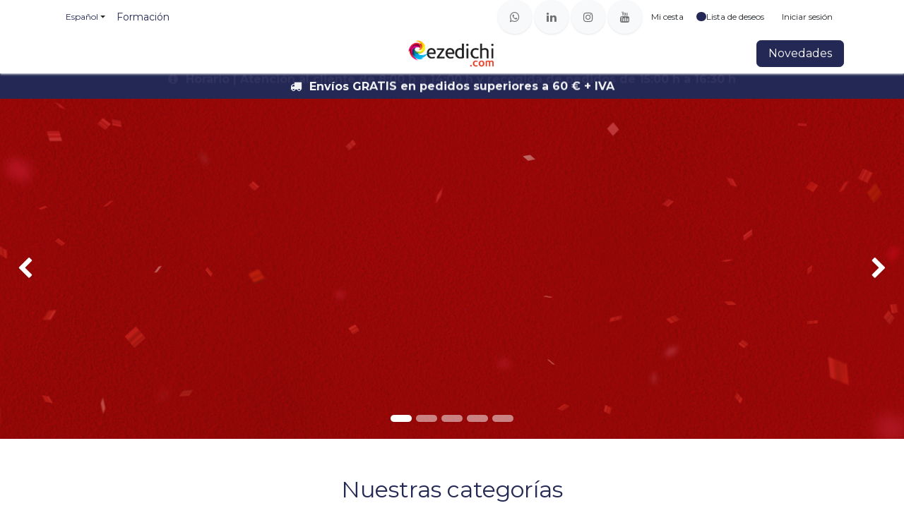

--- FILE ---
content_type: text/html; charset=utf-8
request_url: https://ezedichi.com/
body_size: 16791
content:
<!DOCTYPE html>
        
<html lang="es-ES" data-website-id="1" data-main-object="website.page(4,)" data-add2cart-redirect="1">
    <head>
        <meta charset="utf-8"/>
        <meta http-equiv="X-UA-Compatible" content="IE=edge"/>
        <meta name="viewport" content="width=device-width, initial-scale=1"/>
        <meta name="generator" content="Odoo"/>
        <meta name="description" content="En Ezedichi te ofrecemos equipos y suministros de personalización para impresión, corte, sublimación, vinilo textil y DTF industrial."/>
        <meta name="keywords" content="dtf,sublimacion,cricut,impresora sublimacion,plancha transfer,serigrafia,epson,sublimación,taza triple a,Epson F100"/>
            
        <meta property="og:type" content="website"/>
        <meta property="og:title" content="Maquinaria, sublimación y consumibles para impresión | Ezedichi"/>
        <meta property="og:site_name" content="Ezedichi"/>
        <meta property="og:url" content="https://ezedichi.com/"/>
        <meta property="og:image" content="https://ezedichi.com/web/image/website/1/logo?unique=5904aa4"/>
        <meta property="og:description" content="En Ezedichi te ofrecemos equipos y suministros de personalización para impresión, corte, sublimación, vinilo textil y DTF industrial."/>
            
        <meta name="twitter:card" content="summary_large_image"/>
        <meta name="twitter:title" content="Maquinaria, sublimación y consumibles para impresión | Ezedichi"/>
        <meta name="twitter:image" content="https://ezedichi.com/web/image/website/1/logo?unique=5904aa4"/>
        <meta name="twitter:description" content="En Ezedichi te ofrecemos equipos y suministros de personalización para impresión, corte, sublimación, vinilo textil y DTF industrial."/>
        
        <link rel="alternate" hreflang="en" href="https://ezedichi.com/en"/>
        <link rel="alternate" hreflang="es" href="https://ezedichi.com/"/>
        <link rel="alternate" hreflang="x-default" href="https://ezedichi.com/"/>
        <link rel="canonical" href="https://ezedichi.com/"/>
        
        <link rel="preconnect" href="https://fonts.gstatic.com/" crossorigin=""/>
        <title>Maquinaria, sublimación y consumibles para impresión | Ezedichi</title>
        <link type="image/x-icon" rel="shortcut icon" href="/web/image/website/1/favicon?unique=3f9a02c"/>
        <link rel="preload" href="/web/static/src/libs/fontawesome/fonts/fontawesome-webfont.woff2?v=4.7.0" as="font" crossorigin=""/>
        <link type="text/css" rel="stylesheet" href="/web/assets/1/143110e/web.assets_frontend.min.css"/>
        <script id="web.layout.odooscript" type="text/javascript">
            var odoo = {
                csrf_token: "178ddd046795637b5f3f0cdde5ed5b198d550befo1800676009",
                debug: "",
            };
        </script>
        <script type="text/javascript">
            odoo.__session_info__ = {"is_admin": false, "is_system": false, "is_public": true, "is_website_user": true, "user_id": false, "is_frontend": true, "profile_session": null, "profile_collectors": null, "profile_params": null, "show_effect": false, "currencies": {"126": {"symbol": "\u20ac", "position": "after", "digits": [69, 2]}, "17": {"symbol": "z\u0142", "position": "after", "digits": [69, 2]}, "18": {"symbol": "kr", "position": "after", "digits": [69, 2]}, "1": {"symbol": "$", "position": "after", "digits": [69, 2]}}, "bundle_params": {"lang": "en_US", "website_id": 1}, "websocket_worker_version": "17.0-1", "translationURL": "/website/translations", "cache_hashes": {"translations": "0541d9d93e023ed0ceedba1f337fc99aa5b5f721"}, "recaptcha_public_key": "6LeQFoorAAAAAA-eXdle-mgRk9cn6hSmBDnuhFcJ", "geoip_country_code": null, "geoip_phone_code": null, "lang_url_code": "es"};
            if (!/(^|;\s)tz=/.test(document.cookie)) {
                const userTZ = Intl.DateTimeFormat().resolvedOptions().timeZone;
                document.cookie = `tz=${userTZ}; path=/`;
            }
        </script>
        <script type="text/javascript" defer="defer" src="/web/assets/1/620f8db/web.assets_frontend_minimal.min.js" onerror="__odooAssetError=1"></script>
        <script type="text/javascript" defer="defer" data-src="/web/assets/1/4a3aa90/web.assets_frontend_lazy.min.js" onerror="__odooAssetError=1"></script>
        
        <script>
  !function(f,b,e,v,n,t,s)
  {if(f.fbq)return;n=f.fbq=function(){n.callMethod?
  n.callMethod.apply(n,arguments):n.queue.push(arguments)};
  if(!f._fbq)f._fbq=n;n.push=n;n.loaded=!0;n.version='2.0';
  n.queue=[];t=b.createElement(e);t.async=!0;
  t.src=v;s=b.getElementsByTagName(e)[0];
  s.parentNode.insertBefore(t,s)}(window, document,'script',
  'https://connect.facebook.net/en_US/fbevents.js');
  fbq('init', '7302299809824273'); 
  fbq('track', 'PageView');
</script>
<script>
    (function (c, s, q, u, a, r, e) {
        c.hj=c.hj||function(){(c.hj.q=c.hj.q||[]).push(arguments)};
        c._hjSettings = { hjid: a };
        r = s.getElementsByTagName('head')[0];
        e = s.createElement('script');
        e.async = true;
        e.src = q + c._hjSettings.hjid + u;
        r.appendChild(e);
    })(window, document, 'https://static.hj.contentsquare.net/c/csq-', '.js', 6538899);
</script>

<!-- Google Tag Manager -->
<script>(function(w,d,s,l,i){w[l]=w[l]||[];w[l].push({'gtm.start':
new Date().getTime(),event:'gtm.js'});var f=d.getElementsByTagName(s)[0],
j=d.createElement(s),dl=l!='dataLayer'?'&l='+l:'';j.async=true;j.src=
'https://www.googletagmanager.com/gtm.js?id='+i+dl;f.parentNode.insertBefore(j,f);
})(window,document,'script','dataLayer','GTM-TJCD8G7R');</script>
<!-- End Google Tag Manager -->
    </head>
    <body>



        <div id="wrapwrap" class="homepage   ">
                <header id="top" data-anchor="true" data-name="Header" data-extra-items-toggle-aria-label="Botón de elementos adicionales" class="   o_hoverable_dropdown o_header_standard" style=" ">
                    
    <nav data-name="Navbar" aria-label="Main" class="navbar navbar-expand-lg navbar-light o_colored_level o_cc d-none d-lg-block p-0 shadow-sm ">
        

            <div id="o_main_nav" class="o_main_nav flex-wrap">
                <div aria-label="Arriba" class="o_header_hide_on_scroll border-bottom o_border_contrast">
                    <div class="container d-flex justify-content-between flex-wrap w-100">
                        <ul class="o_header_search_left_col navbar-nav flex-wrap">
                            
        <li data-name="Language Selector" class="o_header_language_selector ">
        
            <div class="js_language_selector h-100 border-end o_border_contrast dropdown d-print-none">
                <button type="button" data-bs-toggle="dropdown" aria-haspopup="true" aria-expanded="true" class="btn border-0 dropdown-toggle o_navlink_background_hover btn-sm d-flex align-items-center h-100 rounded-0 p-2 text-reset">
                    <span class="align-middle "> Español</span>
                </button>
                <div role="menu" class="dropdown-menu ">
                        <a class="dropdown-item js_change_lang " role="menuitem" href="/en" data-url_code="en" title="English (US)">
                            <span class="">English (US)</span>
                        </a>
                        <a class="dropdown-item js_change_lang active" role="menuitem" href="" data-url_code="es" title=" Español">
                            <span class=""> Español</span>
                        </a>
                </div>
            </div>
        
        </li>
                            
        <li class="">
                <div data-name="Text" class="s_text_block d-flex align-items-center h-100 border-end p-2 text-muted o_border_contrast">
                    <small><a href="/formacion" data-bs-original-title="" title="">Formación</a></small>
                </div>
        </li>
                        </ul>
                        <ul class="navbar-nav flex-wrap">
                            
        <li class="">
            <div class="o_header_social_links d-flex align-items-center h-100 border-start px-1 o_border_contrast">
                <div class="s_social_media o_not_editable oe_unmovable oe_unremovable no_icon_color" data-snippet="s_social_media" data-name="Social Media">
                    <h5 class="s_social_media_title d-none">Síganos</h5>
<a href="https://whatsapp.com/channel/0029VaX00diBadmcVZlHq00z" class="o_nav-link_secondary nav-link m-0 p-0 text-decoration-none s_social_media_whatsapp" target="_blank" aria-label="whatsapp">
                        <i class="fa p-1 o_editable_media rounded-circle shadow-sm fa-whatsapp"></i>
                    </a>
<a href="/website/social/linkedin" class="s_social_media_linkedin o_nav-link_secondary nav-link m-0 p-0 text-decoration-none" target="_blank" aria-label="LinkedIn">
                        <i class="fa fa-linkedin p-1 o_editable_media rounded-circle shadow-sm"></i>
                    </a>
<a href="/website/social/instagram" class="s_social_media_instagram o_nav-link_secondary nav-link m-0 p-0 text-decoration-none" target="_blank" aria-label="Instagram">
                        <i class="fa fa-instagram p-1 o_editable_media rounded-circle shadow-sm"></i>
                    </a>
<a href="/website/social/youtube" class="o_nav-link_secondary nav-link m-0 p-0 text-decoration-none s_social_media_youtube" target="_blank" aria-label="YouTube">
                        <i class="fa p-1 o_editable_media fa-youtube rounded-circle shadow-sm"></i>
                    </a>
</div>
            </div>
        </li>
                            
        
            <li class="border-start o_border_contrast divider d-none"></li> 
            <li class="o_wsale_my_cart  border-start o_border_contrast">
                <a href="/shop/cart" aria-label="Cesta del comercio electrónico" class="o_navlink_background_hover btn btn-sm d-flex align-items-center gap-1 h-100 rounded-0 p-2 text-reset">
                    <div class="">
                        <sup class="my_cart_quantity badge text-bg-primary rounded d-none" data-order-id="">0</sup>
                    </div>
                    <span class="">Mi cesta</span>
                </a>
            </li>
        
        
            <li class="o_wsale_my_wish  border-start o_border_contrast">
                <a href="/shop/wishlist" class="o_navlink_background_hover btn btn-sm d-flex align-items-center gap-1 h-100 rounded-0 p-2 text-reset">
                    <div class="">
                        <sup class="my_wish_quantity o_animate_blink badge text-bg-primary rounded">0</sup>
                    </div>
                    <span class="">Lista de deseos</span>
                </a>
            </li>
        
            <li class=" o_no_autohide_item">
                <a href="/web/login" class="o_navlink_background_hover btn btn-sm d-flex align-items-center h-100 rounded-0 border-0 border-start px-3 text-reset o_border_contrast">Iniciar sesión</a>
            </li>
                            
        
        
                        </ul>
                    </div>
                </div>
                <div aria-label="Abajo" class="container d-grid align-items-center w-100 py-2 o_grid_header_3_cols">
                    
    <ul id="top_menu" role="menu" class="nav navbar-nav top_menu o_menu_loading me-4">
        

                        
    <li role="presentation" class="nav-item dropdown position-static">
        <a data-bs-toggle="dropdown" href="#" role="menuitem" class="nav-link dropdown-toggle o_mega_menu_toggle  " data-bs-display="static">
            <span>Destacados</span>
        </a>
        <div data-name="Mega Menu" class="dropdown-menu o_mega_menu o_no_parent_editor o_mega_menu_container_size">
    

























<section class="s_mega_menu_little_icons overflow-hidden o_colored_level o_cc o_cc1" style="background-image: none;">
        <div class="container">
            <div class="row">
                
                <div class="col-12 col-sm py-2 d-flex align-items-center o_colored_level col-lg-3">
                    <nav class="nav flex-column">
                        <a href="/landing-siser" class="nav-link px-2 rounded text-wrap" data-name="Menu Item" data-bs-original-title="" title="">
                            <i class="fa fa-check s_mega_menu_little_icons_icon fa-fw me-2" contenteditable="false">​</i> <b>Siser</b></a>
                        <a href="https://zediart.com/" class="nav-link px-2 rounded text-wrap" data-name="Menu Item" data-bs-original-title="" title="">
                            <i class="fa fa-check s_mega_menu_little_icons_icon fa-fw me-2" contenteditable="false">​</i> <b>Zediart</b>
                        </a>
                        <a href="/plotters-epson" class="nav-link px-2 rounded text-wrap" data-name="Menu Item" data-bs-original-title="" title="">
                            <i class="fa fa-check s_mega_menu_little_icons_icon fa-fw me-2" contenteditable="false">​</i> <b>Epson</b></a>
                    </nav>
                </div><div class="col-12 col-sm py-2 d-flex align-items-center o_colored_level col-lg-3">
                    <nav class="nav flex-column">
                        <a href="/shop/category/reacondicionadas-329" class="nav-link px-2 rounded text-wrap" data-name="Menu Item" data-bs-original-title="" title="">
                            <i class="fa fa-check s_mega_menu_little_icons_icon fa-fw me-2" contenteditable="false">​</i> <b>Reacondicionadas</b>
                        </a>
                        <a href="/shop/category/outlet-446" class="nav-link px-2 rounded text-wrap" data-name="Menu Item" data-bs-original-title="" title="">
                            <i class="fa fa-check s_mega_menu_little_icons_icon fa-fw me-2" contenteditable="false">​</i>
                            <b>Outlet</b></a>
                        <a href="/shop/category/equipos-planchas-termicas-planas-394" class="nav-link px-2 rounded text-wrap" data-name="Menu Item" data-bs-original-title="" title="">
                            <i class="fa fa-check s_mega_menu_little_icons_icon fa-fw me-2" contenteditable="false">​</i>
                            <b>Planchas</b></a>
                    </nav>
                </div>
                <div class="col-12 col-sm py-2 d-flex align-items-center o_colored_level">
                    <nav class="nav flex-column">
                        <a href="/slides" class="nav-link px-2 rounded text-wrap" data-name="Menu Item" data-bs-original-title="" title="">
                            <i class="fa fa-laptop s_mega_menu_little_icons_icon fa-fw me-2" contenteditable="false">​</i> <b>Cursos</b></a>
                        <a href="/event?date=upcoming" class="nav-link px-2 rounded text-wrap" data-name="Menu Item" data-bs-original-title="" title="">
                            <i class="s_mega_menu_little_icons_icon fa fa-calendar fa-fw me-2" contenteditable="false">​</i>
                            <b>Eventos</b>
                        </a>
                        <a href="https://www.whatsapp.com/channel/0029VaX00diBadmcVZlHq00z" class="nav-link px-2 rounded text-wrap" data-name="Menu Item" data-bs-original-title="" title="">
                            <i class="fa fa-whatsapp s_mega_menu_little_icons_icon fa-fw me-2" contenteditable="false">​</i> <b>Noticias</b></a>
                    </nav>
                </div>
                <div class="col-lg-4 p-4 s_mega_menu_gray_area o_colored_level">
                    <h4>Sobre nosotros</h4>
                    <p class="text-muted small">
                        
Especialistas en maquinaria, consumibles y tecnología para impresión, corte y sublimación.  <br></p>
                    <a href="/quienes-somos" class="btn btn-primary" data-bs-original-title="" title="">Descubre quiénes somos</a></div>
            </div>
        </div>
    </section></div>
        
    </li>
    <li role="presentation" class="nav-item">
        <a role="menuitem" href="/shop" class="nav-link ">
            <span>Tienda</span>
        </a>
    </li>
    <li role="presentation" class="nav-item">
        <a role="menuitem" href="/shop/category/ofertas-443" class="nav-link ">
            <span>Ofertas</span>
        </a>
    </li>
    <li role="presentation" class="nav-item">
        <a role="menuitem" href="/helpdesk/atencion-cliente-3" class="nav-link ">
            <span>Ayuda</span>
        </a>
    </li>
    <li role="presentation" class="nav-item">
        <a role="menuitem" href="/san-valentin" class="nav-link ">
            <span>San Valentín</span>
        </a>
    </li>
                    
    </ul>
                    
    <a data-name="Navbar Logo" href="/" class="navbar-brand logo mw-100 mx-auto">
            
            <span role="img" aria-label="Logo of Ezedichi" title="Ezedichi"><img src="/web/image/website/1/logo/Ezedichi?unique=3f9a02c" class="img img-fluid" width="95" height="40" alt="Ezedichi" loading="lazy"/></span>
        </a>
    
                    <ul class="o_header_search_right_col navbar-nav align-items-center gap-2 ms-auto ps-3">
                        
                        
                        
        <li class="">
            <div class="oe_structure oe_structure_solo ">
                <section class="oe_unremovable oe_unmovable s_text_block o_colored_level" data-snippet="s_text_block" data-name="Text" style="background-image: none;">
                    <div class="container">
                        <a href="/shop/category/novedades-444" class="oe_unremovable btn_cta btn btn-primary" data-bs-original-title="" title="">Novedades</a>
                    </div>
                </section>
            </div>
        </li>
                    </ul>
                </div>
            </div>
        
    </nav>
    <nav data-name="Navbar" aria-label="Mobile" class="navbar  navbar-light o_colored_level o_cc o_header_mobile d-block d-lg-none shadow-sm px-0 ">
        

        <div class="o_main_nav container flex-wrap justify-content-between">
            
    <a data-name="Navbar Logo" href="/" class="navbar-brand logo ">
            
            <span role="img" aria-label="Logo of Ezedichi" title="Ezedichi"><img src="/web/image/website/1/logo/Ezedichi?unique=3f9a02c" class="img img-fluid" width="95" height="40" alt="Ezedichi" loading="lazy"/></span>
        </a>
    
            <ul class="o_header_mobile_buttons_wrap navbar-nav flex-row align-items-center gap-2 mb-0">
        
            <li class=" divider d-none"></li> 
            <li class="o_wsale_my_cart  ">
                <a href="/shop/cart" aria-label="Cesta del comercio electrónico" class="o_navlink_background_hover btn position-relative rounded-circle border-0 p-1 text-reset">
                    <div class="">
                        <i class="fa fa-shopping-cart fa-stack"></i>
                        <sup class="my_cart_quantity badge text-bg-primary position-absolute top-0 end-0 mt-n1 me-n1 rounded-pill d-none" data-order-id="">0</sup>
                    </div>
                </a>
            </li>
        
        
            <li class="o_wsale_my_wish  ">
                <a href="/shop/wishlist" class="o_navlink_background_hover btn position-relative rounded-circle border-0 p-1 text-reset">
                    <div class="">
                        <i class="fa fa-1x fa-heart fa-stack"></i>
                        <sup class="my_wish_quantity o_animate_blink badge text-bg-primary position-absolute top-0 end-0 mt-n1 me-n1 rounded-pill">0</sup>
                    </div>
                </a>
            </li>
        
                <li class="o_not_editable">
                    <button class="nav-link btn me-auto p-2 o_not_editable" type="button" data-bs-toggle="offcanvas" data-bs-target="#top_menu_collapse_mobile" aria-controls="top_menu_collapse_mobile" aria-expanded="false" aria-label="Alternar navegación">
                        <span class="navbar-toggler-icon"></span>
                    </button>
                </li>
            </ul>
            <div id="top_menu_collapse_mobile" class="offcanvas offcanvas-end o_navbar_mobile">
                <div class="offcanvas-header justify-content-end o_not_editable">
                    <button type="button" class="nav-link btn-close" data-bs-dismiss="offcanvas" aria-label="Cerrar"></button>
                </div>
                <div class="offcanvas-body d-flex flex-column justify-content-between h-100 w-100">
                    <ul class="navbar-nav">
                        
                        
                        
    <ul role="menu" class="nav navbar-nav top_menu  ">
        

                            
    <li role="presentation" class="nav-item dropdown position-static">
        <a data-bs-toggle="dropdown" href="#" role="menuitem" class="nav-link dropdown-toggle o_mega_menu_toggle  d-flex justify-content-between align-items-center" data-bs-display="static">
            <span>Destacados</span>
        </a>
        
    </li>
    <li role="presentation" class="nav-item">
        <a role="menuitem" href="/shop" class="nav-link ">
            <span>Tienda</span>
        </a>
    </li>
    <li role="presentation" class="nav-item">
        <a role="menuitem" href="/shop/category/ofertas-443" class="nav-link ">
            <span>Ofertas</span>
        </a>
    </li>
    <li role="presentation" class="nav-item">
        <a role="menuitem" href="/helpdesk/atencion-cliente-3" class="nav-link ">
            <span>Ayuda</span>
        </a>
    </li>
    <li role="presentation" class="nav-item">
        <a role="menuitem" href="/san-valentin" class="nav-link ">
            <span>San Valentín</span>
        </a>
    </li>
                        
    </ul>
                        
        <li class="">
                <div data-name="Text" class="s_text_block mt-2 border-top pt-2 o_border_contrast">
                    <small><a href="/formacion" data-bs-original-title="" title="">Formación</a></small>
                </div>
        </li>
                        
        <li class="">
            <div class="o_header_social_links mt-2 border-top pt-2 o_border_contrast">
                <div class="s_social_media o_not_editable oe_unmovable oe_unremovable no_icon_color" data-snippet="s_social_media" data-name="Social Media">
                    <h5 class="s_social_media_title d-none">Síganos</h5>
<a href="https://whatsapp.com/channel/0029VaX00diBadmcVZlHq00z" class="o_nav-link_secondary nav-link m-0 p-0 text-decoration-none s_social_media_whatsapp" target="_blank" aria-label="whatsapp">
                        <i class="fa p-1 o_editable_media rounded-circle shadow-sm fa-whatsapp"></i>
                    </a>
<a href="/website/social/linkedin" class="s_social_media_linkedin o_nav-link_secondary nav-link m-0 p-0 text-decoration-none" target="_blank" aria-label="LinkedIn">
                        <i class="fa fa-linkedin p-1 o_editable_media rounded-circle shadow-sm"></i>
                    </a>
<a href="/website/social/instagram" class="s_social_media_instagram o_nav-link_secondary nav-link m-0 p-0 text-decoration-none" target="_blank" aria-label="Instagram">
                        <i class="fa fa-instagram p-1 o_editable_media rounded-circle shadow-sm"></i>
                    </a>
<a href="/website/social/youtube" class="o_nav-link_secondary nav-link m-0 p-0 text-decoration-none s_social_media_youtube" target="_blank" aria-label="YouTube">
                        <i class="fa p-1 o_editable_media fa-youtube rounded-circle shadow-sm"></i>
                    </a>
</div>
            </div>
        </li>
                    </ul>
                    <ul class="navbar-nav gap-2 mt-3 w-100">
                        
            <li class=" o_no_autohide_item">
                <a href="/web/login" class="btn btn-outline-secondary w-100">Iniciar sesión</a>
            </li>
                        
        
        
                        
        <li data-name="Language Selector" class="o_header_language_selector ">
        
            <div class="js_language_selector dropup dropdown d-print-none">
                <button type="button" data-bs-toggle="dropdown" aria-haspopup="true" aria-expanded="true" class="btn border-0 dropdown-toggle btn-outline-secondary d-flex align-items-center w-100 px-2">
                    <span class="align-middle me-auto small"> Español</span>
                </button>
                <div role="menu" class="dropdown-menu w-100">
                        <a class="dropdown-item js_change_lang " role="menuitem" href="/en" data-url_code="en" title="English (US)">
                            <span class="me-auto small">English (US)</span>
                        </a>
                        <a class="dropdown-item js_change_lang active" role="menuitem" href="" data-url_code="es" title=" Español">
                            <span class="me-auto small"> Español</span>
                        </a>
                </div>
            </div>
        
        </li>
                        
        <li class="">
            <div class="oe_structure oe_structure_solo ">
                <section class="oe_unremovable oe_unmovable s_text_block o_colored_level" data-snippet="s_text_block" data-name="Text" style="background-image: none;">
                    <div class="container">
                        <a href="/shop/category/novedades-444" class="oe_unremovable btn_cta btn btn-primary w-100" data-bs-original-title="" title="">Novedades</a>
                    </div>
                </section>
            </div>
        </li>
                    </ul>
                </div>
            </div>
        </div>
    
    </nav>
    
        </header>
                <main>
                    
        <div id="wrap" class="oe_structure oe_empty"><section class="s_embed_code o_colored_level pt0 pb0 text-center" data-snippet="s_embed_code" data-name="Incrustar código" style="background-image: none;"><template class="s_embed_code_saved"><div class="top-ticker-wrapper">
  <div class="top-ticker">
    <div class="top-ticker__track">
      <div class="msg">
        <i class="fa fa-info-circle" aria-hidden="true"></i>
        Horario | Atención al cliente de 8:00 h a 14:00 h y recogida de pedidos de 15:00 h a 16:30 h
      </div>
      <div class="msg">
        <i class="fa fa-truck" aria-hidden="true"></i>
        Envíos GRATIS en pedidos superiores a 60 € + IVA
      </div>
      <div class="msg">
        <i class="fa fa-envelope" aria-hidden="true"></i>
        Suscríbete a nuestra newsletter y consigue un 10% de descuento en tu pedido
      </div>
      <div class="msg">
        <i class="fa fa-check" aria-hidden="true"></i>
        Compra tranquilo | Cambios y devoluciones sencillas en 14 días
      </div>
    </div>
  </div>
</div>

<style>
/* Wrapper fuera de la grilla de Odoo */
.top-ticker-wrapper {
  width: 100vw;
  margin-left: calc(-50vw + 50%); /* truco para romper el container */
}

/* Estilos del banner */
.top-ticker {
  position: relative;
  width: 100%;
  background: #242855;
  color: #fff;
  font-weight: 600;
}
.top-ticker__track {
  position: relative;
  display: flex;
  align-items: center;
  justify-content: center;
  min-height: 36px;
  padding: 6px 12px;
  overflow: hidden;
}
.top-ticker .msg {
  position: absolute;
  left: 12px;
  right: 12px;
  opacity: 0;
  transform: translateY(10px);
  text-align: center;
  white-space: nowrap;
  text-overflow: ellipsis;
  overflow: hidden;
  animation: topTickerFade 16s infinite;
}
.top-ticker .msg:nth-child(1) { animation-delay: 0s }
.top-ticker .msg:nth-child(2) { animation-delay: 4s }
.top-ticker .msg:nth-child(3) { animation-delay: 8s }
.top-ticker .msg:nth-child(4) { animation-delay: 12s }

@keyframes topTickerFade {
  0%   {opacity:0;transform:translateY(10px)}
  5%   {opacity:1;transform:translateY(0)}
  25%  {opacity:1;transform:translateY(0)}
  30%  {opacity:0;transform:translateY(-10px)}
  100% {opacity:0;transform:translateY(-10px)}
}

.top-ticker i {
  margin-right: 6px;
  color: #fff;
}

@media (prefers-reduced-motion: reduce) {
  .top-ticker .msg { animation:none; opacity:1; position:static; display:block }
}

@media (max-width:768px) {
  .top-ticker__track { min-height:40px; padding:8px 10px }
  .top-ticker { font-size:.9rem }
}
</style></template>
        <div class="s_embed_code_embedded o_not_editable container-fluid"><div class="top-ticker-wrapper">
  <div class="top-ticker">
    <div class="top-ticker__track">
      <div class="msg">
        <i class="fa fa-info-circle" aria-hidden="true"></i>
        Horario | Atención al cliente de 8:00 h a 14:00 h y recogida de pedidos de 15:00 h a 16:30 h
      </div>
      <div class="msg">
        <i class="fa fa-truck" aria-hidden="true"></i>
        Envíos GRATIS en pedidos superiores a 60 € + IVA
      </div>
      <div class="msg">
        <i class="fa fa-envelope" aria-hidden="true"></i>
        Suscríbete a nuestra newsletter y consigue un 10% de descuento en tu pedido
      </div>
      <div class="msg">
        <i class="fa fa-check" aria-hidden="true"></i>
        Compra tranquilo | Cambios y devoluciones sencillas en 14 días
      </div>
    </div>
  </div>
</div><style>
/* Wrapper fuera de la grilla de Odoo */
.top-ticker-wrapper {
  width: 100vw;
  margin-left: calc(-50vw + 50%); /* truco para romper el container */
}

/* Estilos del banner */
.top-ticker {
  position: relative;
  width: 100%;
  background: #242855;
  color: #fff;
  font-weight: 600;
}
.top-ticker__track {
  position: relative;
  display: flex;
  align-items: center;
  justify-content: center;
  min-height: 36px;
  padding: 6px 12px;
  overflow: hidden;
}
.top-ticker .msg {
  position: absolute;
  left: 12px;
  right: 12px;
  opacity: 0;
  transform: translateY(10px);
  text-align: center;
  white-space: nowrap;
  text-overflow: ellipsis;
  overflow: hidden;
  animation: topTickerFade 16s infinite;
}
.top-ticker .msg:nth-child(1) { animation-delay: 0s }
.top-ticker .msg:nth-child(2) { animation-delay: 4s }
.top-ticker .msg:nth-child(3) { animation-delay: 8s }
.top-ticker .msg:nth-child(4) { animation-delay: 12s }

@keyframes topTickerFade {
  0%   {opacity:0;transform:translateY(10px)}
  5%   {opacity:1;transform:translateY(0)}
  25%  {opacity:1;transform:translateY(0)}
  30%  {opacity:0;transform:translateY(-10px)}
  100% {opacity:0;transform:translateY(-10px)}
}

.top-ticker i {
  margin-right: 6px;
  color: #fff;
}

@media (prefers-reduced-motion: reduce) {
  .top-ticker .msg { animation:none; opacity:1; position:static; display:block }
}

@media (max-width:768px) {
  .top-ticker__track { min-height:40px; padding:8px 10px }
  .top-ticker { font-size:.9rem }
}
</style></div>
    </section><section class="s_carousel_wrapper" data-vxml="001" data-snippet="s_carousel" data-name="Carrusel" id="%C2%A1DEL-1-AL-27-DE-NOVIEMBRE!" data-anchor="true">
        <div class="s_carousel carousel pointer-event s_carousel_default slide" data-bs-interval="8000" id="myCarousel1747654566530" style="background-image: none; position: relative;">
            
            <ol class="carousel-indicators o_we_no_overlay">
                
                
                
                      <li data-bs-target="#myCarousel1747654566530" class="active" data-bs-slide-to="0" aria-current="true"></li>     <li data-bs-target="#myCarousel1747654566530" data-bs-slide-to="1"></li>  <li data-bs-target="#myCarousel1747654566530" data-bs-slide-to="2"></li> <li data-bs-target="#myCarousel1747654566530" data-bs-slide-to="3"></li> <li data-bs-target="#myCarousel1747654566530" data-bs-slide-to="4"></li> </ol>
            
            <div class="carousel-inner"><div class="carousel-item o_colored_level pb144 pt88 s_parallax_no_overflow_hidden active oe_img_bg o_bg_img_center o_bg_img_origin_border_box" style="background-position: 0% 50.5495%; background-color: rgb(196, 3, 3); background-image: url(&#34;/web/image/99199-4cabeebf/Sin%20t%C3%ADtulo%20%286%29.webp&#34;);" data-name="Slide" data-scroll-background-ratio="0" data-mimetype="image/webp" data-original-id="99198" data-original-src="/web/image/99198-6c27defc/Sin%20t%C3%ADtulo%20%286%29.png" data-mimetype-before-conversion="image/png" data-resize-width="1920" data-quality="100"><div class="o_we_bg_filter bg-black-25"></div>
                    <div class="oe_unremovable container">
                        <div class="row o_grid_mode" data-row-count="5">
                            
                        <div class="carousel-content o_colored_level o_grid_item g-col-lg-12 g-height-4 col-lg-12 o_anim_fade_in o_animate o_visible" style="z-index: 1; grid-area: 2 / 1 / 6 / 13;">
                                <p><br/></p>
                                <h4 style="text-align: center;"><span class="display-2-fs"><font class="text-o-color-4"><strong>REBAJAS EZEDICHI</strong></font></span></h4><h4 style="text-align: center;"><font class="text-white">
Descuentos disponibles de hasta un 40%&nbsp; ​</font></h4><p class="lead" style="text-align: center;"><font class="text-o-color-4">

</font><br/></p>
                                <p style="text-align: center;">
                                    <a href="/shop" class="btn btn-custom bg-o-color-4 flat" data-bs-original-title="" title="" style="border-width: 0px; border-style: solid;">ver descuentos​​<font class="bg-o-color-4">​</font><font class="text-o-color-3">​</font></a>
                                </p>
                            </div></div>
                    </div>
                </div><div class="carousel-item o_colored_level pb144 pt88 s_parallax_no_overflow_hidden oe_img_bg o_bg_img_center o_bg_img_origin_border_box" style="background-image: url(&#34;/web/image/98736-03195db0/fondo-banner.webp&#34;); background-position: 0% 50%;" data-name="Slide" data-scroll-background-ratio="0" data-mimetype="image/webp" data-original-id="98660" data-original-src="/web/image/98660-03195db0/fondo-banner.png" data-mimetype-before-conversion="image/png" data-resize-width="1850" data-quality="100">
                    <div class="oe_unremovable container">
                        <div class="row o_grid_mode" data-row-count="6">
                            
                        <div class="carousel-content o_colored_level o_grid_item g-height-5 g-col-lg-6 col-lg-6" style="z-index: 1; grid-area: 2 / 7 / 7 / 13;">
                                <h3 style="text-align: center;"><font class="text-o-color-1">Nueva&nbsp;fórmula mejorada</font></h3>
                                <h1 style="text-align: center;"><span class="display-2-fs"><font class="text-o-color-1"><strong>EASY PEEL</strong></font></span></h1><p style="text-align: center;"><font class="text-o-color-1">RÁPIDO - LIMPIO - SIN ESFUERZO</font></p><p class="lead" style="text-align: center;"><font class="text-o-color-4">

</font><br/></p>
                                <p style="text-align: center;">
                                    <a href="/shop/bobina-film-dtf-premium-easy-peel-despegue-instantaneo-31974?category=401#attr=10920,15132,15136" class="btn btn-custom bg-o-color-1 flat" data-bs-original-title="" title="" style="border-width: 0px; border-style: solid;">¡Consíguelo ya!</a>
                                </p>
                            </div></div>
                    </div>
                </div><div class="carousel-item o_colored_level pb112 o_cc o_cc5 pt104 oe_img_bg o_bg_img_center o_bg_img_origin_border_box" style="background-image: url(&#34;/web/image/50861-d7143947/banner-reviews.webp&#34;);" data-name="Slide" data-mimetype="image/webp" data-original-id="50856" data-original-src="/web/image/50856-a113646f/banner-reviews.png" data-mimetype-before-conversion="image/png" data-resize-width="1850" data-quality="100"><div class="o_we_bg_filter bg-black-25"></div>
                    <div class="oe_unremovable container">
                        <div class="row o_grid_mode" data-row-count="6">
                            
                        <div class="carousel-content o_colored_level o_grid_item g-col-lg-6 g-height-6 col-lg-6" style="z-index: 1; grid-area: 1 / 1 / 7 / 7;">
                                <h4 style="text-align: center;"><font class="text-o-color-4">PARTICIPA EN UN SORTEO MENSUAL</font></h4><h3 style="text-align: center;"><span class="display-2-fs"><font class="text-o-color-4"><strong>TU OPINIÓN&nbsp;</strong></font></span></h3><h3 style="text-align: center;"><span class="display-2-fs"><font class="text-o-color-4"><strong>TIENE </strong></font><font class="text-o-color-1"><strong>PREMIO</strong></font></span></h3><p style="text-align: center;">PUEDES GANAR...</p>
                            </div><div class="carousel-content o_colored_level o_grid_item g-height-6 g-col-lg-6 col-lg-6" style="z-index: 1; grid-area: 1 / 7 / 7 / 13;">
                                <h3 style="text-align: center;"><span class="h2-fs"><font class="bg-o-color-4 text-o-color-1"><strong></strong></font></span></h3><h3 style="text-align: right;"><span class="h2-fs"><font class="text-o-color-5 bg-o-color-1"><strong></strong></font></span><span class="h1-fs"><font class="text-o-color-5 bg-o-color-1"></font></span><span class="h2-fs"><font class="bg-o-color-1 text-o-color-3"><strong>60€</strong></font><font class="bg-o-color-1 text-o-color-3"><strong> </strong></font><font class="bg-o-color-1 text-o-color-3">SI DEJAS UNA FOTO</font></span></h3><h3 style="text-align: left;"><span class="h2-fs"><font class="bg-o-color-1 text-o-color-3"><strong>&nbsp;</strong></font><font class="bg-o-color-1 text-o-color-3"><strong></strong></font><font class="bg-o-color-1 text-o-color-3"><strong>30€</strong></font><font class="bg-o-color-1 text-o-color-3"><strong> </strong></font><font class="bg-o-color-1 text-o-color-3">SI DEJAS UNA RESEÑA</font></span></h3><div class="s_hr text-start pt32 pb32" data-snippet="s_hr" data-name="Separador">
        <hr class="w-100 mx-auto" style="border-top: 2px solid rgb(255, 255, 255);"/>
    </div><h4 style="text-align: center;"><font class="text-o-color-1">* Los premios serán acumulados en tu cuenta de cliente para gastar en web</font></h4>
                                
                                <p style="text-align: center;"><font class="text-o-color-1">​</font></p>
                            </div></div>
                    </div>
                </div><div class="carousel-item o_colored_level pb112 pt112 o_cc o_cc5 oe_img_bg o_bg_img_center o_bg_img_origin_border_box" style="background-image: url(&#34;/web/image/48705-0e12379b/F.webp&#34;);" data-name="Slide" data-mimetype="image/webp" data-original-id="32711" data-original-src="/web/image/32711-69a579f7/F.png" data-mimetype-before-conversion="image/png" data-resize-width="1860" data-quality="100"><div class="o_we_bg_filter bg-black-50"></div>
                    <div class="oe_unremovable container">
                        <div class="row o_grid_mode" data-row-count="4">
                            
                        <div class="carousel-content o_colored_level o_grid_item g-col-lg-12 g-height-3 col-lg-12" style="z-index: 1; grid-area: 2 / 1 / 5 / 13;">
                                <h3 style="text-align: center;"><span class="display-4-fs"><font class="text-o-color-4">Descuentos por volumen | Tazas calidad AAA</font></span><br/></h3>
                                <h4 style="text-align: center;"><font class="text-o-color-4">¡A partir de 36&nbsp;uds, llévatelas a 0,99€/ud!</font><br/></h4>
                                
                                <p style="text-align: center;"><br/></p><p style="text-align: center;"><a class="btn btn-custom bg-o-color-1 flat" href="/shop/000044-taza-sublimacion-blanca-aaa-zediart-con-caja-12-oz-34025?search=000044&amp;order=name+asc#attr=14439" data-bs-original-title="" title="" style="border-width: 0px; border-style: solid;">¡C​​onsíguelas ya!</a></p>
                            </div></div>
                    </div>
                </div><div class="carousel-item o_colored_level pb144 pt88 s_parallax_no_overflow_hidden oe_img_bg o_bg_img_center o_bg_img_origin_border_box" style="background-image: url(&#34;/web/image/27169-ecc209d4/OTRAEP.webp&#34;); background-position: 0% 50.5495%;" data-name="Slide" data-scroll-background-ratio="0" data-mimetype="image/webp" data-original-id="27166" data-original-src="/web/image/27166-72f83d8f/OTRAEP.png" data-mimetype-before-conversion="image/png" data-resize-width="1800" data-quality="100"><div class="o_we_bg_filter" style="background-color: rgba(13, 13, 13, 0.75);"></div>
                    <div class="oe_unremovable container">
                        <div class="row o_grid_mode" data-row-count="6">
                            
                        <div class="carousel-content o_colored_level o_grid_item g-col-lg-12 g-height-5 col-lg-12" style="z-index: 1; grid-area: 2 / 1 / 7 / 13;">
                                <h3 style="text-align: center;"><font class="text-o-color-4">Nueva Epson DTF G6000</font></h3>
                                <h4 style="text-align: center;"><font class="text-white">Impresión textil fiable, de alta calidad y rentable</font></h4><p class="lead" style="text-align: center;"><font class="text-o-color-4">

</font><br/></p>
                                <p style="text-align: center;">
                                    <a href="/landing-dtf-epson" class="btn btn-custom bg-o-color-1 flat" data-bs-original-title="" title="" style="border-width: 0px; border-style: solid;">Descubre más​​</a>
                                </p>
                            </div></div>
                    </div>
                </div></div>
            
            <a class="carousel-control-prev o_not_editable o_we_no_overlay" role="img" aria-label="Anterior" title="Anterior" href="#myCarousel1747654566530" data-bs-slide="prev">
                <span class="carousel-control-prev-icon"></span>
                <span class="visually-hidden o_default_snippet_text">Anterior</span>
            </a>
            <a class="carousel-control-next o_not_editable o_we_no_overlay" role="img" aria-label="Siguiente" title="Siguiente" href="#myCarousel1747654566530" data-bs-slide="next">
                <span class="carousel-control-next-icon"></span>
                <span class="visually-hidden o_default_snippet_text">Siguiente</span>
            </a>
        </div>
    </section><section class="s_text_block o_colored_level s_custom_snippet pb0 pt48" data-snippet="s_text_block" style="background-image: none;" data-name="Personalizado Texto">
        <div class="container s_allow_columns">
            <p style="text-align: center;"><span class="h3-fs"><font class="text-o-color-1">Nuestras categorías</font></span><br/></p>
        </div>
    </section><section class="s_embed_code o_colored_level text-center bg-white pb0 pt0" data-snippet="s_embed_code" data-name="Incrustar código" style="background-image: none;"><template class="s_embed_code_saved"><section class="home-carousel" aria-label="Categorías principales">
  
  <button class="carousel-btn prev" aria-label="Anterior" onclick="var t=this.parentElement.querySelector(&#34;.carousel-track&#34;); t.scrollBy({left:-t.clientWidth, behavior:&#34;smooth&#34;}); return false;">❮</button>

  <div class="carousel-viewport">
    <ul class="carousel-track">
      
      <li class="carousel-slide">
        <a class="carousel-card" href="https://ezedichi.com/shop/category/vinilos-378">
          <figure>
            <img src="https://ezedichi.com/web/image/2395-84de16d7/POST1.png?height=256" alt="Categoría Vinilos" loading="lazy"/>
            <figcaption>Vinilos</figcaption>
          </figure>
        </a>
      </li>
      
      <li class="carousel-slide">
        <a class="carousel-card" href="https://ezedichi.com/shop/category/sublimacion-384">
          <figure>
            <img src="https://ezedichi.com/web/image/59783-f892ef28/photo_2025-10-03_09-26-02.jpg?height=256" alt="Categoría Sublimación" loading="lazy"/>
            <figcaption>Sublimación</figcaption>
          </figure>
        </a>
      </li>
      
      <li class="carousel-slide">
        <a class="carousel-card" href="https://ezedichi.com/shop/category/dtf-350">
          <figure>
            <img src="https://ezedichi.com/web/image/2335-12abc8a9/ChatGPT%20Image%2017%20jun%202025%2C%2014_59_50.png?height=256" alt="Categoría DTF" loading="lazy"/>
            <figcaption>DTF</figcaption>
          </figure>
        </a>
      </li>
      
      <li class="carousel-slide">
        <a class="carousel-card" href="https://ezedichi.com/shop/category/cricut-392">
          <figure>
            <img src="https://ezedichi.com/web/image/48503-57a1af8d/Cricut-Maker-4-Seashell-Explore-4-Sage-098-1280x1280.jpeg?height=256" alt="Categoría Cricut" loading="lazy"/>
            <figcaption>Cricut</figcaption>
          </figure>
        </a>
      </li>
      
      <li class="carousel-slide">
        <a class="carousel-card" href="https://ezedichi.com/shop/category/loklik-403">
          <figure>
            <img src="https://ezedichi.com/web/image/37959-aa0e499b/Photoshoot_Auto_Heat_Press.jpg?height=256" alt="Categoría Loklik" loading="lazy"/>
            <figcaption>Loklik</figcaption>
          </figure>
        </a>
      </li>
      
      <li class="carousel-slide">
        <a class="carousel-card" href="https://ezedichi.com/shop/category/soportes-de-impresion-346">
          <figure>
            <img src="https://ezedichi.com/web/image/59778-10c71209/6a14ad65-e39a-45b0-9b29-7deb8c7519eb.png?height=256" alt="Categoría Soportes de impresión" loading="lazy"/>
            <figcaption>Soportes de impresión</figcaption>
          </figure>
        </a>
      </li>
      
      <li class="carousel-slide">
        <a class="carousel-card" href="https://ezedichi.com/shop/category/maquinaria-361">
          <figure>
            <img src="https://ezedichi.com/web/image/1226-4a16fefc/ezedichi_cprint25-20.png?height=256" alt="Categoría Maquinaria" loading="lazy"/>
            <figcaption>Maquinaria</figcaption>
          </figure>
        </a>
      </li>
      
      <li class="carousel-slide">
        <a class="carousel-card" href="https://ezedichi.com/shop/category/tintas-435">
          <figure>
            <img src="https://ezedichi.com/web/image/59782-f4e72633/A7409874-FSGV.jpg?height=256" alt="Categoría Tintas" loading="lazy"/>
            <figcaption>Tintas</figcaption>
          </figure>
        </a>
      </li>
      
      <li class="carousel-slide">
        <a class="carousel-card" href="https://ezedichi.com/shop/category/serigrafia-364">
          <figure>
            <img src="https://ezedichi.com/web/image/59790-001a7b53/photo_2025-10-03_09-30-15.jpg?height=256" alt="Categoría Serigrafía" loading="lazy"/>
            <figcaption>Serigrafía</figcaption>
          </figure>
        </a>
      </li>
      
      <li class="carousel-slide">
        <a class="carousel-card" href="https://ezedichi.com/shop/category/reacondicionadas-329">
          <figure>
            <img src="https://ezedichi.com/web/image/59784-1e0127ed/photo_2025-10-03_09-26-17.jpg?height=256" alt="Categoría Reacondicionadas" loading="lazy"/>
            <figcaption>Reacondicionadas</figcaption>
          </figure>
        </a>
      </li>
      
      <li class="carousel-slide">
        <a class="carousel-card" href="https://ezedichi.com/shop/category/software-369">
          <figure>
            <img src="https://ezedichi.com/web/image/59785-098bd92b/software-rip.png?height=256" alt="Categoría Software" loading="lazy"/>
            <figcaption>Software</figcaption>
          </figure>
        </a>
      </li>
      
      <li class="carousel-slide">
        <a class="carousel-card" href="https://ezedichi.com/shop/category/repuestos-362">
          <figure>
            <img src="https://ezedichi.com/web/image/59779-aa324296/002560.png?height=256" alt="Categoría Repuestos" loading="lazy"/>
            <figcaption>Repuestos</figcaption>
          </figure>
        </a>
      </li>
    </ul>
  </div>

  
  <button class="carousel-btn next" aria-label="Siguiente" onclick="var t=this.parentElement.querySelector(&#34;.carousel-track&#34;); t.scrollBy({left:t.clientWidth, behavior:&#34;smooth&#34;}); return false;">❯</button>
</section>

<style>
  :root { --carousel-max-width:1200px; --slide-gap:16px; --radius:0px; --shadow:0 8px 24px rgba(0,0,0,0); --caption-size:.95rem; }
  .home-carousel{
    position:relative; margin-inline:auto; max-width:var(--carousel-max-width);
    padding:0 24px; display:flex; align-items:center; gap:8px;
  }
  .carousel-viewport{ overflow:hidden; flex:1; }
  .carousel-track{
    list-style:none; display:grid; grid-auto-flow:column; gap:var(--slide-gap);
    padding:0; margin:0;
    /* columnas responsivas */
    grid-auto-columns:85%;
    scroll-snap-type:x mandatory; overflow-x:auto; overscroll-behavior-inline:contain;
    -webkit-overflow-scrolling:touch; scroll-behavior:smooth;
  }
  @media (min-width:640px){ .carousel-track{ grid-auto-columns:calc((100% - 2*var(--slide-gap))/3); } }
  @media (min-width:992px){ .carousel-track{ grid-auto-columns:calc((100% - 3*var(--slide-gap))/4); } }

  .carousel-slide{ scroll-snap-align:start; }
  .carousel-card{
    display:block; text-decoration:none; color:inherit; border-radius:var(--radius);
    overflow:hidden; background:#fff; box-shadow:var(--shadow);
    transition:transform .2s, box-shadow .2s;
  }
  .carousel-card:hover,.carousel-card:focus-visible{ transform:translateY(-2px); box-shadow:0 12px 28px rgba(0,0,0,.16); }

  figure{ display:grid; grid-template-rows:1fr auto; margin:0; }
  figure>img{ width:100%; aspect-ratio:1/1; object-fit:cover; object-position:center; display:block; }
  figcaption{ padding:10px 12px 14px; text-align:center; font-weight:600; font-size:var(--caption-size); }

  .carousel-btn{
    border:0; background:rgba(255,255,255,.95); width:40px; height:40px; border-radius:999px;
    box-shadow:var(--shadow); cursor:pointer; display:grid; place-items:center;
    font-size:22px; line-height:2; user-select:none;
  }
  .carousel-btn:hover{ background:#fff; }

  /* Ocultar totalmente la barra de scroll */
  .carousel-track::-webkit-scrollbar { display:none; }    /* Chrome/Safari */
  .carousel-track { -ms-overflow-style:none; scrollbar-width:none; } /* IE/Edge, Firefox */
</style></template>
        <div class="s_embed_code_embedded container o_not_editable"><section class="home-carousel" aria-label="Categorías principales">
  
  <button class="carousel-btn prev" aria-label="Anterior" onclick="var t=this.parentElement.querySelector(&#34;.carousel-track&#34;); t.scrollBy({left:-t.clientWidth, behavior:&#34;smooth&#34;}); return false;">❮</button>

  <div class="carousel-viewport">
    <ul class="carousel-track">
      
      <li class="carousel-slide">
        <a class="carousel-card" href="https://ezedichi.com/shop/category/vinilos-378">
          <figure>
            <img src="https://ezedichi.com/web/image/2395-84de16d7/POST1.png?height=256" alt="Categoría Vinilos" loading="lazy"/>
            <figcaption>Vinilos</figcaption>
          </figure>
        </a>
      </li>
      
      <li class="carousel-slide">
        <a class="carousel-card" href="https://ezedichi.com/shop/category/sublimacion-384">
          <figure>
            <img src="https://ezedichi.com/web/image/59783-f892ef28/photo_2025-10-03_09-26-02.jpg?height=256" alt="Categoría Sublimación" loading="lazy"/>
            <figcaption>Sublimación</figcaption>
          </figure>
        </a>
      </li>
      
      <li class="carousel-slide">
        <a class="carousel-card" href="https://ezedichi.com/shop/category/dtf-350">
          <figure>
            <img src="https://ezedichi.com/web/image/2335-12abc8a9/ChatGPT%20Image%2017%20jun%202025%2C%2014_59_50.png?height=256" alt="Categoría DTF" loading="lazy"/>
            <figcaption>DTF</figcaption>
          </figure>
        </a>
      </li>
      
      <li class="carousel-slide">
        <a class="carousel-card" href="https://ezedichi.com/shop/category/cricut-392">
          <figure>
            <img src="https://ezedichi.com/web/image/48503-57a1af8d/Cricut-Maker-4-Seashell-Explore-4-Sage-098-1280x1280.jpeg?height=256" alt="Categoría Cricut" loading="lazy"/>
            <figcaption>Cricut</figcaption>
          </figure>
        </a>
      </li>
      
      <li class="carousel-slide">
        <a class="carousel-card" href="https://ezedichi.com/shop/category/loklik-403">
          <figure>
            <img src="https://ezedichi.com/web/image/37959-aa0e499b/Photoshoot_Auto_Heat_Press.jpg?height=256" alt="Categoría Loklik" loading="lazy"/>
            <figcaption>Loklik</figcaption>
          </figure>
        </a>
      </li>
      
      <li class="carousel-slide">
        <a class="carousel-card" href="https://ezedichi.com/shop/category/soportes-de-impresion-346">
          <figure>
            <img src="https://ezedichi.com/web/image/59778-10c71209/6a14ad65-e39a-45b0-9b29-7deb8c7519eb.png?height=256" alt="Categoría Soportes de impresión" loading="lazy"/>
            <figcaption>Soportes de impresión</figcaption>
          </figure>
        </a>
      </li>
      
      <li class="carousel-slide">
        <a class="carousel-card" href="https://ezedichi.com/shop/category/maquinaria-361">
          <figure>
            <img src="https://ezedichi.com/web/image/1226-4a16fefc/ezedichi_cprint25-20.png?height=256" alt="Categoría Maquinaria" loading="lazy"/>
            <figcaption>Maquinaria</figcaption>
          </figure>
        </a>
      </li>
      
      <li class="carousel-slide">
        <a class="carousel-card" href="https://ezedichi.com/shop/category/tintas-435">
          <figure>
            <img src="https://ezedichi.com/web/image/59782-f4e72633/A7409874-FSGV.jpg?height=256" alt="Categoría Tintas" loading="lazy"/>
            <figcaption>Tintas</figcaption>
          </figure>
        </a>
      </li>
      
      <li class="carousel-slide">
        <a class="carousel-card" href="https://ezedichi.com/shop/category/serigrafia-364">
          <figure>
            <img src="https://ezedichi.com/web/image/59790-001a7b53/photo_2025-10-03_09-30-15.jpg?height=256" alt="Categoría Serigrafía" loading="lazy"/>
            <figcaption>Serigrafía</figcaption>
          </figure>
        </a>
      </li>
      
      <li class="carousel-slide">
        <a class="carousel-card" href="https://ezedichi.com/shop/category/reacondicionadas-329">
          <figure>
            <img src="https://ezedichi.com/web/image/59784-1e0127ed/photo_2025-10-03_09-26-17.jpg?height=256" alt="Categoría Reacondicionadas" loading="lazy"/>
            <figcaption>Reacondicionadas</figcaption>
          </figure>
        </a>
      </li>
      
      <li class="carousel-slide">
        <a class="carousel-card" href="https://ezedichi.com/shop/category/software-369">
          <figure>
            <img src="https://ezedichi.com/web/image/59785-098bd92b/software-rip.png?height=256" alt="Categoría Software" loading="lazy"/>
            <figcaption>Software</figcaption>
          </figure>
        </a>
      </li>
      
      <li class="carousel-slide">
        <a class="carousel-card" href="https://ezedichi.com/shop/category/repuestos-362">
          <figure>
            <img src="https://ezedichi.com/web/image/59779-aa324296/002560.png?height=256" alt="Categoría Repuestos" loading="lazy"/>
            <figcaption>Repuestos</figcaption>
          </figure>
        </a>
      </li>
    </ul>
  </div>

  
  <button class="carousel-btn next" aria-label="Siguiente" onclick="var t=this.parentElement.querySelector(&#34;.carousel-track&#34;); t.scrollBy({left:t.clientWidth, behavior:&#34;smooth&#34;}); return false;">❯</button>
</section><style>
  :root { --carousel-max-width:1200px; --slide-gap:16px; --radius:0px; --shadow:0 8px 24px rgba(0,0,0,0); --caption-size:.95rem; }
  .home-carousel{
    position:relative; margin-inline:auto; max-width:var(--carousel-max-width);
    padding:0 24px; display:flex; align-items:center; gap:8px;
  }
  .carousel-viewport{ overflow:hidden; flex:1; }
  .carousel-track{
    list-style:none; display:grid; grid-auto-flow:column; gap:var(--slide-gap);
    padding:0; margin:0;
    /* columnas responsivas */
    grid-auto-columns:85%;
    scroll-snap-type:x mandatory; overflow-x:auto; overscroll-behavior-inline:contain;
    -webkit-overflow-scrolling:touch; scroll-behavior:smooth;
  }
  @media (min-width:640px){ .carousel-track{ grid-auto-columns:calc((100% - 2*var(--slide-gap))/3); } }
  @media (min-width:992px){ .carousel-track{ grid-auto-columns:calc((100% - 3*var(--slide-gap))/4); } }

  .carousel-slide{ scroll-snap-align:start; }
  .carousel-card{
    display:block; text-decoration:none; color:inherit; border-radius:var(--radius);
    overflow:hidden; background:#fff; box-shadow:var(--shadow);
    transition:transform .2s, box-shadow .2s;
  }
  .carousel-card:hover,.carousel-card:focus-visible{ transform:translateY(-2px); box-shadow:0 12px 28px rgba(0,0,0,.16); }

  figure{ display:grid; grid-template-rows:1fr auto; margin:0; }
  figure>img{ width:100%; aspect-ratio:1/1; object-fit:cover; object-position:center; display:block; }
  figcaption{ padding:10px 12px 14px; text-align:center; font-weight:600; font-size:var(--caption-size); }

  .carousel-btn{
    border:0; background:rgba(255,255,255,.95); width:40px; height:40px; border-radius:999px;
    box-shadow:var(--shadow); cursor:pointer; display:grid; place-items:center;
    font-size:22px; line-height:2; user-select:none;
  }
  .carousel-btn:hover{ background:#fff; }

  /* Ocultar totalmente la barra de scroll */
  .carousel-track::-webkit-scrollbar { display:none; }    /* Chrome/Safari */
  .carousel-track { -ms-overflow-style:none; scrollbar-width:none; } /* IE/Edge, Firefox */
</style></div>
    </section><section class="s_tabs o_colored_level pb0 pt32" data-vcss="001" data-snippet="s_tabs" data-name="Pestañas" style="background-image: none;">
        <div class="container">
            <div class="s_tabs_main">
                <div class="s_tabs_nav mb-3">
                    <div class="s_hr text-start pt0 pb56" data-snippet="s_hr" data-name="Separador">
        <hr class="w-100 mx-auto" style="border-top-width: 1px; border-top-style: solid;"/>
    </div><ul class="nav nav-pills" role="tablist">
                        <li class="nav-item" role="presentation">
                            <a class="nav-link" id="nav_tabs_link_1757412284422_126" data-bs-toggle="tab" href="#nav_tabs_content_1757412284422_126" role="tab" aria-controls="nav_tabs_content_1757412284422_126" aria-selected="false">Top Ventas</a>
                        </li>
                        <li class="nav-item" role="presentation">
                            <a class="nav-link active" id="nav_tabs_link_1757412284422_127" data-bs-toggle="tab" href="#nav_tabs_content_1757412284422_127" role="tab" aria-controls="nav_tabs_content_1757412284422_127" aria-selected="true">Lo más buscado</a>
                        </li><li class="nav-item" role="presentation">
                            <a class="nav-link" id="nav_tabs_link_1757412284422_128" data-bs-toggle="tab" href="#nav_tabs_content_1757412284422_128" role="tab" aria-controls="nav_tabs_content_1757412284422_128" aria-selected="false">Ofertas</a>
                        </li>
                        
                    </ul>
                </div>
                <div class="s_tabs_content tab-content">
                    <div class="tab-pane fade" id="nav_tabs_content_1757412284422_126" role="tabpanel" aria-labelledby="nav_tabs_link_1757412284422_126">
                        <div class="oe_structure oe_empty" data-gramm="false" spellcheck="false" data-editor-message-default="true" data-editor-message="ARRASTRE BLOQUES DE CREACIÓN AQUÍ"><section data-snippet="s_dynamic_snippet_products" class="s_dynamic_snippet_products s_dynamic pt32 pb32 s_product_product_add_to_cart o_dynamic_empty" data-name="Productos" style="background-image: none;" data-product-category-id="all" data-number-of-records="16" data-filter-id="1" data-template-key="website_sale.dynamic_filter_template_product_product_add_to_cart" data-carousel-interval="5000" data-product-names="000044,014078,008255,014081,003833,008494,006556,000152,001908,008220,004845,001906,001658,008254,000167,001757">
            <div class="o_not_editable container">
                <div class="css_non_editable_mode_hidden">
                    <div class="missing_option_warning alert alert-info rounded-0 fade show d-none d-print-none">
                        Su snippet dinámico aparecerá aquí... Este mensaje aparece porque no proporcionó ni el filtro ni la plantilla a usar.<br/>
                    </div>
                </div>
                <div class="dynamic_snippet_template"></div>
            </div>
        </section>
                            <section class="s_text_block" style="background-image: none;" data-name="Texto">
                                <div class="container s_allow_columns">
                                    <p><font class="text-o-color-3">​</font></p>
                                </div>
                            </section>
                        </div>
                    </div>
                    <div class="tab-pane fade active show" id="nav_tabs_content_1757412284422_127" role="tabpanel" aria-labelledby="nav_tabs_link_1757412284422_127">
                        <div class="oe_structure oe_empty" data-gramm="false" spellcheck="false" data-editor-message-default="true" data-editor-message="ARRASTRE BLOQUES DE CREACIÓN AQUÍ"><section data-snippet="s_dynamic_snippet_products" class="s_dynamic_snippet_products s_dynamic pt32 pb32 s_product_product_add_to_cart o_dynamic_empty" data-name="Productos" style="background-image: none;" data-product-category-id="379" data-number-of-records="16" data-filter-id="1" data-template-key="website_sale.dynamic_filter_template_product_product_add_to_cart" data-carousel-interval="5000" data-product-names="">
            <div class="o_not_editable container">
                <div class="css_non_editable_mode_hidden">
                    <div class="missing_option_warning alert alert-info rounded-0 fade show d-none d-print-none">
                        Su snippet dinámico aparecerá aquí... Este mensaje aparece porque no proporcionó ni el filtro ni la plantilla a usar.<br/>
                    </div>
                </div>
                <div class="dynamic_snippet_template"></div>
            </div>
        </section>
                            <section class="s_text_block" style="background-image: none;" data-name="Texto">
                                <div class="container s_allow_columns">
                                    <p><font class="text-o-color-3">​</font></p>
                                </div>
                            </section>
                        </div>
                    </div><div class="tab-pane fade" id="nav_tabs_content_1757412284422_128" role="tabpanel" aria-labelledby="nav_tabs_link_1757412284422_128">
                        <div class="oe_structure oe_empty" data-gramm="false" spellcheck="false" data-editor-message-default="true" data-editor-message="ARRASTRE BLOQUES DE CREACIÓN AQUÍ"><section data-snippet="s_dynamic_snippet_products" class="s_dynamic_snippet_products s_dynamic pt32 pb32 s_product_product_add_to_cart o_dynamic_empty" data-name="Productos" style="background-image: none;" data-product-category-id="443" data-number-of-records="16" data-filter-id="1" data-template-key="website_sale.dynamic_filter_template_product_product_add_to_cart" data-carousel-interval="5000" data-product-names="">
            <div class="o_not_editable container">
                <div class="css_non_editable_mode_hidden">
                    <div class="missing_option_warning alert alert-info rounded-0 fade show d-none d-print-none">
                        Su snippet dinámico aparecerá aquí... Este mensaje aparece porque no proporcionó ni el filtro ni la plantilla a usar.<br/>
                    </div>
                </div>
                <div class="dynamic_snippet_template"></div>
            </div>
        </section>
                            <section class="s_text_block" style="background-image: none;" data-name="Texto">
                                <div class="container s_allow_columns">
                                    <p><font class="text-o-color-3">​</font></p>
                                </div>
                            </section>
                        </div>
                    </div>
                    
                </div>
            </div>
        </div>
    </section><section class="s_features pt32 o_colored_level pb0" data-snippet="s_features" data-name="Funciones" style="background-image: none;">
        <div class="container">
            <div class="row o_grid_mode" data-row-count="6">
                <div class="text-center o_colored_level o_grid_item g-col-lg-3 g-height-6 col-lg-3" style="grid-area: 1 / 1 / 7 / 4; z-index: 1;">
                    <i class="fa fa-truck fa-3x rounded bg-o-color-1 m-3"></i>
                    <h3>Envío Gratis</h3>
                    <p>Disfruta de envío gratuito en todos los pedidos superiores a 60 € +IVA* <span style="font-size: 0.8125rem;">*Salvo artículos voluminosos y pesados</span></p></div>
                
                <div class="text-center o_colored_level o_grid_item g-col-lg-3 g-height-6 col-lg-3" style="grid-area: 1 / 4 / 7 / 7; z-index: 2;">
                    <i class="fa fa-3x fa-leaf rounded bg-o-color-2 m-3"></i>
                    <h3>Máxima Calidad</h3>
                    <p>Productos de alta calidad para resultados profesionales garantizados.</p>
                </div>
            <div class="text-center o_colored_level o_grid_item g-col-lg-3 g-height-6 col-lg-3" style="z-index: 3; grid-area: 1 / 10 / 7 / 13;">
                    <i class="fa fa-plane fa-3x rounded bg-o-color-2 m-3"></i>
                    <h3>Servicio Express</h3>
                    <p>&nbsp;Procesamos y enviamos tu compra en 24-48 horas.</p>
                </div><div class="text-center o_colored_level o_grid_item g-col-lg-3 g-height-6 col-lg-3" style="z-index: 4; grid-area: 1 / 7 / 7 / 10;">
                    <i class="fa fa-check rounded m-3 fa-3x bg-o-color-1"></i>
                    <h3>Garantía</h3>
                    <p>Porque confiamos en lo que vendemos... ¡Cambios y devoluciones sencillas en 14 días!</p>
                </div></div>
        </div>
    </section><section class="s_parallax parallax s_parallax_is_fixed bg-black-50 o_colored_level pb96 pt88" data-scroll-background-ratio="1" data-snippet="s_parallax" data-name="Paralaje" style="background-image: none;">
        <span class="s_parallax_bg oe_img_bg o_bg_img_center" style="background-image: url(&#34;/web/image/1174-9f025167/Filmjet-Films.webp&#34;); background-position: 50% 75%;" data-mimetype="image/webp" data-original-id="1170" data-original-src="/web/image/1170-2ed2201b/Filmjet-Films.webp" data-mimetype-before-conversion="image/webp" data-resize-width="1400"></span>
        <div class="o_we_bg_filter bg-black-50"></div>
        <div class="oe_structure oe_empty" data-editor-message-default="true" data-editor-message="ARRASTRE BLOQUES AQUÍ"><section class="s_title pt40 o_colored_level pb0" data-vcss="001" data-snippet="s_title" data-name="Título" style="background-image: none;">
        <div class="container s_allow_columns">
            <h2 class="display-3-fs" style="text-align: center;"><strong>IMPRESIÓN DTF</strong></h2></div>
    </section><section class="s_text_block o_colored_level pt0 pb0" data-snippet="s_text_block" data-name="Texto" style="background-image: none;">
        <div class="container s_allow_columns">
            <p style="text-align: center;">Ofrecemos soluciones avanzadas en impresión DTF para revolucionar tu negocio de personalización con el respaldo de un equipo especializado que te asesora en cada paso</p><p style="text-align: center;"><a class="btn btn-primary" href="mailto:dani@ezedichi.com" data-bs-original-title="" title="">Quiero información</a> </p>
        </div>
    </section></div>
    </section><section class="s_call_to_action o_cc o_cc3 pb24 o_colored_level pt56" data-snippet="s_call_to_action" data-name="Llamada a la acción" style="background-image: none;">
        <div class="container">
            <div class="row">
                <div class="col-lg-9 pb16 o_colored_level">
                    <h3><b>¡Soporte experto a tu lado!</b>&nbsp;</h3>
                    <p>Contamos con un equipo técnico altamente cualificado, comprometido en ofrecerte un servicio ágil, preciso y siempre orientado a resolver tus necesidades con la máxima eficiencia.</p>
                </div>
                <div class="col-lg-3 pt8 o_colored_level">
                    <p style="text-align: right;">
                        <a class="btn btn-primary btn-lg" href="/soporte-tecnico" data-bs-original-title="" title="">Necesito ayuda</a>
                    </p>
                </div>
            </div>
        </div>
    </section><section class="s_media_list pt32 pb32 o_colored_level o_cc o_cc1" data-vcss="001" data-snippet="s_media_list" data-name="Lista de medios" style="background-image: none;">
        <div class="container">
            <div class="row s_nb_column_fixed s_col_no_bgcolor">
                <div class="col-lg-12 s_media_list_item pt16 pb16" data-name="Media item">
                    <div class="row s_col_no_resize s_col_no_bgcolor g-0 align-items-center o_colored_level o_cc o_cc1">
                        <div class="col-lg-4 align-self-stretch s_media_list_img_wrapper">
                            
                        <img src="/web/image/1181-347d9392/photo_2025-02-18_12-02-06.webp" alt="" class="s_media_list_img h-100 w-100 img img-fluid o_we_custom_image" data-mimetype="image/webp" data-original-id="1177" data-original-src="/web/image/1177-9bfa48f5/photo_2025-02-18_12-02-06.jpg" data-mimetype-before-conversion="image/jpeg" data-resize-width="690" loading="lazy"/></div>
                        <div class="col-lg-8 s_media_list_body">
                            <h3>Impresión UV</h3>
                            <p>Ofrecemos soluciones innovadoras y versátiles para personalizar una amplia gama de materiales con acabados de alta calidad. Como <strong>distribuidores oficiales de Roland DG</strong>, líderes en impresión digital a nivel mundial, ponemos a tu alcance maquinaria confiable, precisa y con el respaldo técnico que necesitas.</p>
                            <a title="" data-bs-original-title="" href="/contactus">Solicita información</a>&nbsp;<i class="fa fa-long-arrow-right align-middle ms-1"></i>
                        </div>
                    </div>
                </div>
                <div class="col-lg-12 s_media_list_item pt16 pb16" data-name="Media item">
                    <div class="row s_col_no_resize s_col_no_bgcolor g-0 o_colored_level o_cc o_cc1 align-items-center">
                        <div class="col-lg-4 align-self-stretch s_media_list_img_wrapper">
                            
                        <img src="/web/image/33862-b777133c/SC-F6400.webp" alt="" class="s_media_list_img h-100 w-100 img img-fluid o_we_custom_image" data-mimetype="image/webp" data-original-id="33861" data-original-src="/web/image/33861-df8da48e/SC-F6400.jpg" data-mimetype-before-conversion="image/jpeg" data-resize-width="690" loading="lazy"/></div>
                        <div class="col-lg-8 s_media_list_body">
                            <h3>Sublimación Gran Formato</h3>
                            <p>Lleva la personalización textil al máximo nivel con la sublimación en gran formato. ponemos a tu disposición soluciones de alto rendimiento para producciones exigentes, con colores vivos, precisión y durabilidad. Somos <strong>distribuidores oficiales de Epson</strong>, referencia mundial en tecnología de impresión, lo que nos permite proporcionarte maquinaria confiable, eficiente y respaldada por un soporte técnico especializado.&nbsp;</p><p><a title="" data-bs-original-title="" href="/contactus">Solicita información&nbsp;<i class="fa fa-long-arrow-right align-middle ms-1"></i></a></p>
                        </div>
                    </div>
                </div>
                <div class="col-lg-12 s_media_list_item pt16 pb16" data-name="Media item">
                    <div class="row s_col_no_resize s_col_no_bgcolor g-0 o_colored_level o_cc o_cc1 align-items-center">
                        <div class="align-self-stretch s_media_list_img_wrapper col-lg-4">
                            
                        <img src="/web/image/1182-df62bb91/www.rolanddg_waifu2x_photo_noise3_scale.webp" alt="" class="s_media_list_img h-100 w-100 img img-fluid o_we_custom_image" data-mimetype="image/webp" data-original-id="1179" data-original-src="/web/image/1179-d48b9f68/www.rolanddg_waifu2x_photo_noise3_scale.png" data-mimetype-before-conversion="image/png" data-resize-width="690" loading="lazy"/></div>
                        <div class="s_media_list_body col-lg-8">
                            <h3>Impresión y Corte</h3>
                            <p>Optimiza tu producción con maquinaria de impresión y corte de última generación. En Ezedichi te acercamos equipos versátiles y precisos que integran ambas funciones para maximizar eficiencia, reducir tiempos y mejorar la calidad en cada trabajo. Te garantizamos tecnología fiable, alto rendimiento y un acompañamiento técnico a la altura de tus proyectos.</p>
                            <a href="/contactus" data-bs-original-title="" title="">Solicita información&nbsp;<i class="fa fa-long-arrow-right align-middle ms-1"></i></a>
                        </div>
                    </div>
                </div>
            </div>
        </div>
    </section><section class="s_newsletter_block s_newsletter_list pt32 pb32 o_colored_level o_cc o_cc2" data-list-id="7" data-snippet="s_newsletter_block" data-name="Bloque de boletín de noticias" style="background-image: none;" id="Siempre-primero." data-anchor="true" data-newsletter-template="email">
        <div class="container">
    <div class="row">
        <div class="col-lg-8 offset-lg-2 pt24 pb24 o_colored_level">
            <h2>Siempre primero.</h2>
            <p>Se el primero en enterarte de las últimas novedades, productos y tendencias. Ahora suscribiéndote a nuestra <strong>newsletter</strong> ¡consigue un <strong>10% de descuento</strong> en tu pedido!</p>
    <div class="s_newsletter_subscribe_form s_newsletter_list js_subscribe" data-vxml="001" data-list-id="0" data-name="Newsletter Form" data-snippet="s_newsletter_subscribe_form">
        <div class="input-group">
            <input type="email" name="email" class="js_subscribe_value form-control" placeholder="su correo electrónico..."/>
            <a role="button" href="#" class="btn btn-primary js_subscribe_btn o_submit" data-bs-original-title="" title="">Suscribirse</a>
            <a role="button" href="#" class="btn btn-success js_subscribed_btn o_submit d-none" disabled="disabled">Gracias</a>
        </div>
    </div>
        </div>
    </div></div>
    </section><section class="s_references pt48 o_colored_level pb0" data-snippet="s_references" data-name="Referencias" style="background-image: none;">
        <div class="container">
            <h2 style="text-align: center;">Marcas con las que trabajamos</h2><p style="text-align: center;" class="o_default_snippet_text">Estamos en buena compañía.</p>
            <div class="row">
                <div class="col-lg-2 o_colored_level pt24 pb16">
                    <a href="https://ezedichi.com/plotters-epson" data-bs-original-title="" title=""><img src="/web/image/33869-9819cdd8/Corporate_Logo_R.webp" alt="" class="img img-fluid mx-auto o_we_custom_image" data-mimetype="image/webp" data-original-id="33863" data-original-src="/web/image/33863-39c4235a/Corporate_Logo_R.png" data-mimetype-before-conversion="image/png" data-resize-width="690" loading="lazy"/></a>
                </div>
                <div class="col-lg-2 pt16 pb16 o_colored_level">
                    <a href="https://ezedichi.com/shop?attrib=531-2515"><img src="/web/image/1194-caa86b1e/2.webp" alt="" class="img img-fluid mx-auto o_we_custom_image" data-mimetype="image/webp" data-original-id="1185" data-original-src="/web/image/1185-11c3aea3/2.png" data-mimetype-before-conversion="image/png" data-resize-width="618" loading="lazy"/></a>
                </div>
                <div class="col-lg-2 pt16 pb16 o_colored_level">
                    
                <img src="/web/image/1196-f47e3b48/4.webp" alt="" class="img img-fluid mx-auto o_we_custom_image" data-mimetype="image/webp" data-original-id="1186" data-original-src="/web/image/1186-1276e9b0/4.png" data-mimetype-before-conversion="image/png" data-resize-width="617" loading="lazy"/></div>
                <div class="col-lg-2 pt16 pb16 o_colored_level">
                    
                <img src="/web/image/1197-8fd3d6e1/3.webp" alt="" class="img img-fluid mx-auto o_we_custom_image" data-mimetype="image/webp" data-original-id="1187" data-original-src="/web/image/1187-416c02ac/3.png" data-mimetype-before-conversion="image/png" data-resize-width="618" loading="lazy"/></div>
                <div class="col-lg-2 pt16 pb16 o_colored_level">
                    
                <img src="/web/image/1198-623ec22d/5.webp" alt="" class="img img-fluid mx-auto o_we_custom_image" data-mimetype="image/webp" data-original-id="1188" data-original-src="/web/image/1188-1fe4310d/5.png" data-mimetype-before-conversion="image/png" data-resize-width="618" loading="lazy"/></div>
                <div class="col-lg-2 pt16 pb16 o_colored_level">
                    
                <img src="/web/image/1200-a7fd9fd9/6.webp" alt="" class="img img-fluid mx-auto o_we_custom_image" data-mimetype="image/webp" data-original-id="1189" data-original-src="/web/image/1189-3c5e8c17/6.png" data-mimetype-before-conversion="image/png" data-resize-width="618" loading="lazy"/></div><div class="col-lg-2 pt16 pb16 o_colored_level">
                    <a href="https://ezedichi.com/shop?search=&amp;order=&amp;attrib=531-2516"><img src="/web/image/1203-103cb658/7.png" alt="" class="img img-fluid mx-auto o_we_custom_image" data-mimetype="image/webp" data-original-id="1190" data-original-src="/web/image/1190-103cb658/7.png" data-mimetype-before-conversion="image/png" data-resize-width="617" loading="lazy"/></a>
                </div><div class="col-lg-2 pt16 pb16 o_colored_level">
                    
                <img src="/web/image/1201-841e7221/9.webp" alt="" class="img img-fluid mx-auto o_we_custom_image" data-mimetype="image/webp" data-original-id="1191" data-original-src="/web/image/1191-97eb9742/9.png" data-mimetype-before-conversion="image/png" data-resize-width="618" loading="lazy"/></div><div class="col-lg-2 pt16 pb16 o_colored_level">
                    <a href="https://ezedichi.com/shop/category/loklik-403"><img src="/web/image/1202-aa326e94/10.png" alt="" class="img img-fluid mx-auto o_we_custom_image" data-mimetype="image/webp" data-original-id="1192" data-original-src="/web/image/1192-aa326e94/10.png" data-mimetype-before-conversion="image/png" data-resize-width="617" loading="lazy"/></a>
                </div><div class="col-lg-2 pt16 pb16 o_colored_level">
                    <a href="https://zediart.com/es"><img src="/web/image/1199-55d1ab37/8.webp" alt="" class="img img-fluid mx-auto o_we_custom_image" data-mimetype="image/webp" data-original-id="1193" data-original-src="/web/image/1193-a3a0e3b5/8.png" data-mimetype-before-conversion="image/png" data-resize-width="618" loading="lazy"/></a>
                </div>
            </div>
        </div>
    </section><section class="s_text_block o_colored_level s_custom_snippet pt4 pb0" data-snippet="s_text_block" style="background-image: none;" data-name="Personalizado Texto">
        <div class="s_allow_columns container">
            <p style="text-align: center;"><span class="o_small-fs"><font class="text-o-color-1">​</font></span><br/></p></div></section><section class="s_text_block pt40 pb40 o_colored_level" data-snippet="s_text_block" data-name="Texto" style="background-image: none;">
        <div class="container s_allow_columns">
            <p><img src="/web/image/97892-9eedc104/Logo-digitalizadores.webp" alt="" class="img img-fluid o_we_custom_image" data-mimetype="image/webp" data-original-id="97891" data-original-src="/web/image/97891-c30f7f53/Logo-digitalizadores.png" data-mimetype-before-conversion="image/png" data-resize-width="1290" loading="lazy"/></p></div>
    </section></div>
    
        <div id="o_shared_blocks" class="oe_unremovable"></div>
                </main>
                <footer id="bottom" data-anchor="true" data-name="Footer" class="o_footer o_colored_level o_cc  o_footer_slideout">
                    <div id="footer" class="oe_structure oe_structure_solo">
            <section class="s_text_block pb16 pt56" data-snippet="s_text_block" data-name="Text" style="background-image: none;">
                <div class="container">
                    <div class="row">
                        <div class="col-lg-2 pt24 pb24 o_colored_level">
                            <h5 class="mb-3">Enlaces útiles</h5>
                            <ul class="list-unstyled">
                                <li><a href="/politica-de-privacidad" data-bs-original-title="" title=""><font class="text-o-color-4">Política de Privacidad</font></a></li>
                                <li><a href="/condiciones-generales" data-bs-original-title="" title=""><font class="text-o-color-4">Condiciones Generales</font></a></li>
                                <li><a href="/pago-fraccionado" data-bs-original-title="" title=""><font class="text-o-color-4">Pago Fraccionado</font></a></li>
                                <li><a href="/cookie-policy" data-bs-original-title="" title=""><font class="text-o-color-4">Política de Cookies</font></a></li>
                                <li><a href="/envios-y-devoluciones" data-bs-original-title="" title=""><font class="text-o-color-4">Envíos y Devoluciones</font></a></li>
                                
                                <li><a href="/aviso-legal" data-bs-original-title="" title=""><font class="text-o-color-4">Aviso Legal</font></a></li>
                            </ul><section class="s_embed_code pt0 pb0 text-center d-lg-block d-none o_snippet_mobile_invisible" data-snippet="s_embed_code" data-name="Incrustar código" data-invisible="1"><template class="s_embed_code_saved"><style>
/* ---- Precio tachado en rojo (Odoo 17 eCommerce) ---- */
del,
.oe_price.oe_strike,
span.oe_strike,
.product_price del,
.oe_product .text-muted.oe_price {
  color: #e10600 !important;
  text-decoration-color: #e10600 !important;
  opacity: 1 !important;
}
</style></template>
        <div class="s_embed_code_embedded container o_not_editable"><style>
/* ---- Precio tachado en rojo (Odoo 17 eCommerce) ---- */
del,
.oe_price.oe_strike,
span.oe_strike,
.product_price del,
.oe_product .text-muted.oe_price {
  color: #e10600 !important;
  text-decoration-color: #e10600 !important;
  opacity: 1 !important;
}
</style></div>
    </section>
                        </div>
                        <div class="col-lg-5 pt24 pb24 o_colored_level">
                            <h5 class="mb-3">Sobre nosotros</h5>
                            <p>Especialistas en maquinaria, consumibles y tecnología para impresión, corte y sublimación.&nbsp;</p><p>Ofrecemos una amplia gama de productos de alta calidad, asesoramiento técnico personalizado y soporte integral para emprendedores y negocios en el ámbito de la personalización y las artes gráficas.</p><div class="s_social_media text-start o_not_editable" data-snippet="s_social_media" data-name="Social Media">
                                <h5 class="s_social_media_title d-none">Síganos</h5>
<a href="/website/social/linkedin" class="s_social_media_linkedin" target="_blank" aria-label="LinkedIn">
                                    <i class="fa fa-linkedin rounded-circle shadow-sm o_editable_media"></i>
                                </a>
<a href="/website/social/facebook" class="s_social_media_facebook" target="_blank" aria-label="Facebook">
                                    <i class="fa rounded-circle shadow-sm o_editable_media fa-facebook"></i>
                                </a>
<a href="/website/social/youtube" class="s_social_media_youtube" target="_blank" aria-label="YouTube">
                                    <i class="fa rounded-circle shadow-sm o_editable_media fa-youtube"></i>
                                </a>
<a href="/website/social/instagram" class="s_social_media_instagram" target="_blank" aria-label="Instagram">
                                    <i class="fa rounded-circle shadow-sm o_editable_media fa-instagram"></i>
                                </a>
<a href="/website/social/tiktok" class="s_social_media_tiktok" target="_blank" aria-label="TikTok">
                                    <i class="fa rounded-circle shadow-sm o_editable_media fa-tiktok"></i>
                                </a>
</div>
                        </div>
                        <div id="connect" class="offset-lg-1 pt24 pb24 o_colored_level col-lg-3">
                            <h5 class="mb-3">¿Dónde encontrarnos?</h5>
                            <ul class="list-unstyled">
                                <li></li><li style="margin-bottom: 0px;"><strong>EZEDICHI S.L.</strong></li><li style="margin-bottom: 0px;">Calle Aviación, 20</li><li style="margin-bottom: 0px;">46940 Manises (Valencia)</li><li style="margin-bottom: 0px;">Comunidad Valenciana</li><li>España</li><li><br/></li>
                                <li><i class="fa fa-envelope fa-fw me-2"></i><a title="" data-bs-original-title="" href="mailto:pedidos@ezedichi.com"><font class="text-o-color-4">pedidos@ezedichi.com</font></a></li>
                                <li><i class="fa fa-phone fa-fw me-2"></i><span class="o_force_ltr"><span class="o_force_ltr"><a title="" data-bs-original-title="" href="tel:961543887"><font class="text-o-color-4">961543887</font></a></span></span></li>
                            </ul><section class="s_embed_code pt0 pb0 d-lg-block d-none o_snippet_mobile_invisible text-center" data-snippet="s_embed_code" data-name="Incrustar código" data-invisible="1"><template class="s_embed_code_saved"></template>
        <div class="s_embed_code_embedded container o_not_editable"></div>
    </section>
                            
                        </div>
                    </div>
                </div>
            </section>
        </div>
        <div id="o_footer_scrolltop_wrapper" class="container h-0 d-flex align-items-center justify-content-center">
            <a id="o_footer_scrolltop" role="button" href="#top" title="Desplazar hacia arriba" class="btn btn-primary rounded-circle d-flex align-items-center justify-content-center">
                <span class="oi fa-1x oi-chevron-up"></span>
            </a>
        </div>
    <div class="o_footer_copyright o_colored_level o_cc" data-name="Copyright">
                        <div class="container py-3">
                            <div class="row">
                                <div class="col-sm text-center text-sm-start text-muted">
                                    <span class="o_footer_copyright_name me-2">Copyright ©&nbsp;EZEDICHI S.L.</span>
        
            <div class="js_language_selector  d-print-none">
                <div role="menu" class=" list-inline">
                        <a class="js_change_lang  list-inline-item" role="menuitem" href="/en" data-url_code="en" title="English (US)">
                            <span class="">English (US)</span>
                        </a>
            <span class="list-inline-item">|</span>
                        <a class="js_change_lang active list-inline-item" role="menuitem" href="" data-url_code="es" title=" Español">
                            <span class=""> Español</span>
                        </a>
                </div>
            </div>
        
    </div>
                                <div class="col-sm text-center text-sm-end o_not_editable">
        <div class="o_brand_promotion">
        Con tecnología de 
            <a target="_blank" class="badge text-bg-light" href="http://www.odoo.com?utm_source=db&amp;utm_medium=website">
                <img alt="Odoo" src="/web/static/img/odoo_logo_tiny.png" width="62" height="20" style="width: auto; height: 1em; vertical-align: baseline;" loading="lazy"/>
            </a>
        - 
                    El mejor <a target="_blank" href="http://www.odoo.com/app/ecommerce?utm_source=db&amp;utm_medium=website">Comercio electrónico de código abierto</a>
                
        </div>
                                </div>
                            </div>
                        </div>
                    </div>
                </footer>
        <div id="website_cookies_bar" class="s_popup o_snippet_invisible o_no_save d-none" data-name="Cookies Bar" data-vcss="001" data-invisible="1">
            <div class="modal s_popup_bottom s_popup_no_backdrop o_cookies_discrete modal_shown" data-show-after="500" data-display="afterDelay" data-consents-duration="999" data-bs-focus="false" data-bs-backdrop="false" data-bs-keyboard="false" tabindex="-1" style="display: none;" aria-hidden="true">
                <div class="modal-dialog d-flex s_popup_size_full">
                    <div class="modal-content oe_structure">
                        
                        <section class="o_colored_level o_cc o_cc1" style="background-image: none;">
                            <div class="container">
                                <div class="row">
                                    <div class="col-lg-8 pt16 o_colored_level">
                                        <p>
                                            <span class="pe-1">
Este sitio web únicamente utiliza cookies propias con
finalidad técnica, no recaba ni cede datos de carácter personal de los usuarios
sin su conocimiento



.</span>
                                            <a href="/cookie-policy" class="o_cookies_bar_text_policy btn btn-link btn-sm px-0" data-bs-original-title="" title="">Más información</a>
                                        </p>
                                    </div>
                                    <div class="col-lg-4 text-end pt16 pb16">
                                        <a href="#" id="cookies-consent-essential" role="button" class="js_close_popup btn btn-outline-primary rounded-circle btn-sm px-2">Solo las necesarias</a>
                                        <a href="#" id="cookies-consent-all" role="button" class="js_close_popup btn btn-outline-primary rounded-circle btn-sm">Acepto</a>
                                    </div>
                                </div>
                            </div>
                        </section>
                    </div>
                </div>
            </div>
        </div>
            </div>
            <script id="tracking_code" async="async" src="https://www.googletagmanager.com/gtag/js?id=G-1YETLN73JD"></script>
            <script id="tracking_code_config">
                window.dataLayer = window.dataLayer || [];
                function gtag(){dataLayer.push(arguments);}
                gtag('consent', 'default', {
                    'ad_storage': 'denied',
                    'ad_user_data': 'denied',
                    'ad_personalization': 'denied',
                    'analytics_storage': 'denied',
                });
                gtag('js', new Date());
                gtag('config', 'G-1YETLN73JD');
                function allConsentsGranted() {
                    gtag('consent', 'update', {
                        'ad_storage': 'granted',
                        'ad_user_data': 'granted',
                        'ad_personalization': 'granted',
                        'analytics_storage': 'granted',
                    });
                }
                    document.addEventListener(
                        "optionalCookiesAccepted",
                        allConsentsGranted,
                        {once: true}
                    );
            </script>
        <noscript>
  <img height="1" width="1" style="display:none"
    src="https://www.facebook.com/tr?id=7302299809824273&ev=PageView&noscript=1"/>
</noscript>

<!-- Google Tag Manager (noscript) -->
<noscript><iframe src="https://www.googletagmanager.com/ns.html?id=GTM-TJCD8G7R"
height="0" width="0" style="display:none;visibility:hidden"></iframe></noscript>
<!-- End Google Tag Manager (noscript) -->
        </body>
</html>